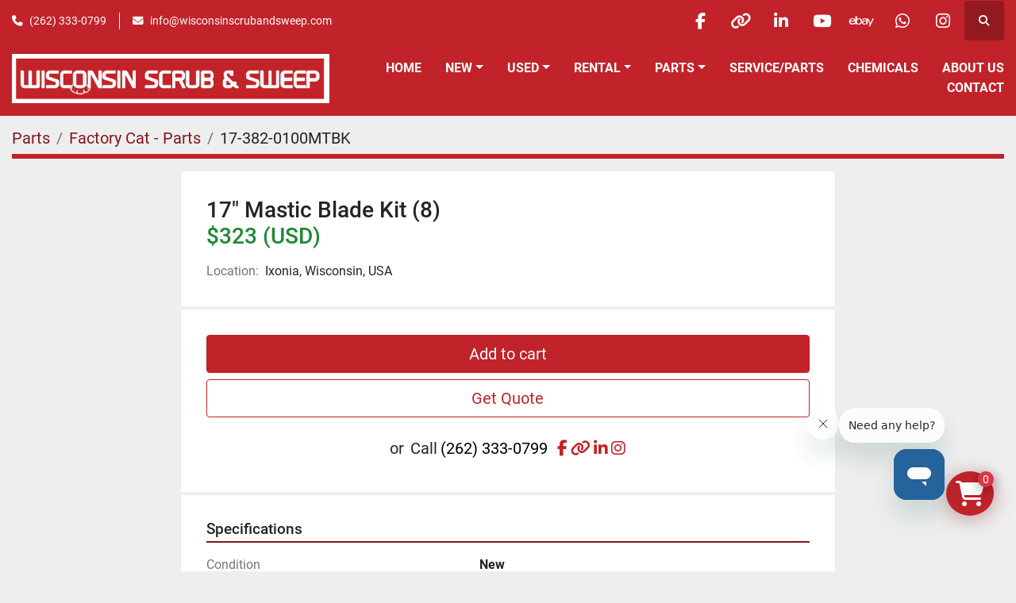

--- FILE ---
content_type: text/html; charset=utf-8
request_url: https://www.wisconsinscrubandsweep.com/listings/5837980-17-mastic-blade-kit-8
body_size: 8135
content:
<!DOCTYPE html><html id="mh" lang="en"><head><title>New 17&quot; Mastic Blade Kit (8) for Sale in Ixonia, Wisconsin, USA</title><meta content="New 17&quot; Mastic Blade Kit (8) for Sale in Ixonia, Wisconsin, USA" property="title" /><meta content="text/html; charset=UTF-8" http-equiv="Content-Type" /><meta content="width=device-width, initial-scale=1.0" name="viewport" /><meta name="description" /><meta content="wss://system.machinio.com/cable" name="cable-url" /><meta property="og:description" /><meta content="New 17&quot; Mastic Blade Kit (8) for Sale in Ixonia, Wisconsin, USA" property="og:title" /><meta content="website" property="og:type" /><meta content="summary_large_image" property="twitter:card" /><meta content="New 17&quot; Mastic Blade Kit (8) for Sale in Ixonia, Wisconsin, USA" property="twitter:title" /><meta property="twitter:description" /><link href="https://i.machineryhost.com" rel="preconnect" /><link href="https://i.system.machinio.com" rel="preconnect" /><link href="https://s3.amazonaws.com" rel="preconnect" /><link href="https://www.googletagmanager.com" rel="preconnect" /><link rel="stylesheet" href="/styles/custom-a60583a17755b44715847291fa01d8fb.css" media="all" /><link rel="stylesheet" href="/packs/css/918-ca3a6288.css" media="all" />
<link rel="stylesheet" href="/packs/css/application-5f9e7bfe.css" media="all" /><style>.fixed_container{bottom:70px}@media (min-width: 1200px){.listing__wrapper.energed.energed--row .table__col:nth-child(2){flex-basis:27%}}
</style><link href="https://www.wisconsinscrubandsweep.com/listings/5837980-17-mastic-blade-kit-8" rel="canonical" /><meta content="https://www.wisconsinscrubandsweep.com/listings/5837980-17-mastic-blade-kit-8" property="og:url" /><script data-name="analytics" type="application/javascript">var script = document.createElement('script');
script.setAttribute('src', 'https://www.googletagmanager.com/gtag/js?id=G-ZMYVR1J5V6');
script.setAttribute('async', true);
document.head.appendChild(script);

window.dataLayer = window.dataLayer || [];
function gtag(){dataLayer.push(arguments);}



gtag('js', new Date());

gtag('config', 'G-ZMYVR1J5V6')
gtag('config', 'AW-10895654964')


</script><script type="text/javascript" src="https://integration.financepartners.com/ascstart.js?acv=1a280a84-2831-436e-9ec6-ab5476417459" id="acapital"></script>

<!-- Start of  Zendesk Widget script -->
<script id="ze-snippet" src="https://static.zdassets.com/ekr/snippet.js?key=932e5d33-8013-42cb-a4e0-5dd7b454bb6c"> </script>
<!-- End of  Zendesk Widget script -->


<!-- Event snippet for Lead Form Submissions conversion page -->
<script>
if (window.gtag) {
  function onLeadSubmitted() {
    window.gtag('event', 'conversion', {'send_to': 'AW-10895654964/54S4CNGy9pUYELSAusso'});
  }
}
</script>

<script>
  (function(w,d,t,r,u)
  {
    var f,n,i;
    w[u]=w[u]||[],f=function()
    {
      var o={ti:"187045439", enableAutoSpaTracking: true};
      o.q=w[u],w[u]=new UET(o),w[u].push("pageLoad")
    },
    n=d.createElement(t),n.src=r,n.async=1,n.onload=n.onreadystatechange=function()
    {
      var s=this.readyState;
      s&&s!=="loaded"&&s!=="complete"||(f(),n.onload=n.onreadystatechange=null)
    },
    i=d.getElementsByTagName(t)[0],i.parentNode.insertBefore(n,i)
  })
  (window,document,"script","//bat.bing.com/bat.js","uetq");
</script>

<script>(function(w,d,t,r,u){var f,n,i;w[u]=w[u]||[],f=function(){var o={ti:"343148321", enableAutoSpaTracking: true};o.q=w[u],w[u]=new UET(o),w[u].push("pageLoad")},n=d.createElement(t),n.src=r,n.async=1,n.onload=n.onreadystatechange=function(){var s=this.readyState;s&&s!=="loaded"&&s!=="complete"||(f(),n.onload=n.onreadystatechange=null)},i=d.getElementsByTagName(t)[0],i.parentNode.insertBefore(n,i)})(window,document,"script","//bat.bing.com/bat.js","uetq");</script>

<!-- Start of scrubandsweep Zendesk Widget script -->

<script id="ze-snippet" src="https://static.zdassets.com/ekr/snippet.js?key=932e5d33-8013-42cb-a4e0-5dd7b454bb6c"> </script>

<!-- End of scrubandsweep Zendesk Widget script -->

<!-- Hotjar Tracking Code for https://wisconsinscrubandsweep.com -->

<script>

    (function(h,o,t,j,a,r){

        h.hj=h.hj||function(){(h.hj.q=h.hj.q||[]).push(arguments)};

        h._hjSettings={hjid:6492524,hjsv:6};

        a=o.getElementsByTagName('head')[0];

        r=o.createElement('script');r.async=1;

        r.src=t+h._hjSettings.hjid+j+h._hjSettings.hjsv;

        a.appendChild(r);

    })(window,document,'https://static.hotjar.com/c/hotjar-','.js?sv=');

</script><link rel="icon" type="image/x-icon" href="https://f.machineryhost.com/996c9bceb96b49e8d1fa702c6bf92625/favicon.jpg" /><link rel="apple-touch-icon" type="image/png" href="https://f.machineryhost.com/996c9bceb96b49e8d1fa702c6bf92625/favicon.jpg" /><script id="json-ld" type="application/ld+json">{"@context":"https://schema.org/","@type":"Product","name":"17\" Mastic Blade Kit (8)","description":"","productID":5837980,"category":"Parts","offers":{"@type":"Offer","url":"https://www.wisconsinscrubandsweep.com/listings/5837980-17-mastic-blade-kit-8","itemCondition":"https://schema.org/NewCondition","availability":"http://schema.org/InStock","seller":"Wisconsin Scrub \u0026 Sweep","priceCurrency":"USD","price":323.0,"priceValidUntil":"2027-01-21T10:43:54Z"},"sku":"17-382-0100MTBK"}</script><script id="json-ld" type="application/ld+json">{ "@context" : "https://schema.org", "@type" : "LocalBusiness", "name" : "Wisconsin Scrub &amp; Sweep", "address" : "N8069 County Road F, #106, Ixonia, Wisconsin 53036", "url" : "https://www.wisconsinscrubandsweep.com", "image": "https://f.machineryhost.com/899c8eb2654e47557ef4938fa4b8c607/logo.png", "telephone" : "(262) 333-0799"}</script></head><body class="body-s2830 body-xl-container"><code data-configs="{&quot;currency&quot;:&quot;usd&quot;,&quot;convert_prices&quot;:false,&quot;gdpr_compliance&quot;:false,&quot;currency_iso_code&quot;:false,&quot;show_webshop_stripe_invoice_checkout_hint&quot;:true,&quot;private_price_webshop&quot;:false,&quot;enable_listing_quantity&quot;:true,&quot;allow_offer&quot;:false,&quot;terms_of_sales_path&quot;:null,&quot;automated_locale&quot;:false,&quot;primary_language_code&quot;:&quot;en&quot;,&quot;manual_languages&quot;:[&quot;en&quot;],&quot;controller_name&quot;:&quot;listings&quot;,&quot;webshop_type&quot;:&quot;order_request&quot;,&quot;create_webshop_lead&quot;:false,&quot;display_cookies_consent&quot;:false,&quot;privacy_policy_page&quot;:null,&quot;contact_form_attach_files_limit&quot;:10,&quot;submit_order_button_text&quot;:null,&quot;shopping_cart_header_title&quot;:null,&quot;custom_newsletter_button_title&quot;:null,&quot;enable_thank_you_page&quot;:null,&quot;restrict_lead_submission_by_buyer_location&quot;:false}"></code><div class="page-wrapper"><div class="hidden-print header-layout"><header class="site-header power" id="site-header"><div class="site-header__top-bar bg-primary"><div class="container"><div class="row"><div class="col-12 d-flex flex-column flex-lg-row align-items-center justify-content-between"><div class="site-header__contacts d-flex flex-column flex-md-row align-items-center my-2 my-lg-0"><div class="phone d-flex position-relative site-header__contacts__item"><a class="contact-tracking phone notranslate" href="tel:2623330799"> (262) 333-0799</a></div><div class="email d-flex position-relative site-header__contacts__item"><a class="contact-tracking email notranslate" href="mailto:info@wisconsinscrubandsweep.com"> info@wisconsinscrubandsweep.com</a></div></div><div class="d-flex align-items-center mb-2 mb-lg-0 site-header__top-bar-right flex-column flex-md-row"><div class="external-links d-flex my-2 my-md-0"><a aria-label="facebook" class="social-link notranslate facebook d-inline-flex align-items-center justify-content-center" href="https://www.facebook.com/wssrentals" rel="noopener" target="_blank"><i class="fa-facebook-f fa-brands"></i><span class="sr-only">facebook</span></a><a aria-label="other" class="social-link notranslate other d-inline-flex align-items-center justify-content-center" href="https://x.com/wssrentals" rel="noopener" target="_blank"><i class="fa fa-link"></i><span class="sr-only">other</span></a><a aria-label="linkedin" class="social-link notranslate linkedin d-inline-flex align-items-center justify-content-center" href="https://www.linkedin.com/company/wssrentals" rel="noopener" target="_blank"><i class="fa-linkedin-in fa-brands"></i><span class="sr-only">linkedin</span></a><a aria-label="youtube" class="social-link notranslate youtube d-inline-flex align-items-center justify-content-center" href="https://www.youtube.com/channel/UCgywPlxYjUAsrEJGdoOhHow" rel="noopener" target="_blank"><i class="fa-youtube fa-brands"></i><span class="sr-only">youtube</span></a><a aria-label="ebay" class="social-link notranslate ebay d-inline-flex align-items-center justify-content-center" href="https://www.ebay.com/str/wisconsinscrubsweep" rel="noopener" target="_blank"><i class="fa-ebay fa-brands"></i><span class="sr-only">ebay</span></a><a aria-label="whatsapp" class="social-link notranslate whatsapp d-inline-flex align-items-center justify-content-center" href="https://wa.me/12623700460" rel="noopener" target="_blank"><i class="fa-whatsapp fa-brands"></i><span class="sr-only">whatsapp</span></a><a aria-label="instagram" class="social-link notranslate instagram d-inline-flex align-items-center justify-content-center" href="https://www.instagram.com/wisconsinscrubandsweep" rel="noopener" target="_blank"><i class="fa-instagram fa-brands"></i><span class="sr-only">instagram</span></a></div><a class="site-header__search-icon d-inline-flex align-items-center justify-content-center" href="/listings" id="site-header-search-icon"><i class="fa fa-search"></i><span class="sr-only">Search</span></a></div></div></div></div></div><div class="site-header__main-bar site-header__content sticky-nav"><div class="container"><div class="row"><div class="col-12 d-flex align-items-center justify-content-between"><div class="site-header__logo flex-shrink-0 d-flex align-items-center justify-content-center "><a class="" href="/en"><img class="" alt="Wisconsin Scrub &amp; Sweep" src="https://f.machineryhost.com/899c8eb2654e47557ef4938fa4b8c607/logo.png" /></a></div><nav class="primary-nav"><ul class="primary-nav__navbar"><li class="primary-nav__item home"><a class="primary-nav__link" href="/en">Home</a></li><li class="primary-nav__item inventory"><div class="dropdown primary-nav__dropdown"><div aria-expanded="false" aria-haspopup="true" class="primary-nav__link dropdown-toggle" id="dropdownMenuButton" role="button"><a href="/en/listings">New</a></div><div aria-labelledby="dropdownMenuButton" class="dropdown-menu primary-nav__dropdown-menu m-0"><div class="d-flex"><div class="primary-nav__link-block"><div class="primary-nav__link-block__item"><a class="dropdown-item  " href="/air-movers">Air-movers</a></div><div class="primary-nav__link-block__item"><a class="dropdown-item  " href="/all-purpose-cleaners">All-purpose Cleaners</a></div><div class="primary-nav__link-block__item"><a class="dropdown-item  dropdown-children" href="/autonomous-floor-scrubbers">Autonomous Floor Scrubbers</a><div class="dropdown-item grandchildren w-100"><a class="dropdown-item" data-role="grandchildren-item" href="/autonomous-floor-scrubbers/advance">Advance</a><a class="dropdown-item" data-role="grandchildren-item" href="/autonomous-floor-scrubbers/nilfisk">Nilfisk</a></div></div><div class="primary-nav__link-block__item"><a class="dropdown-item  " href="/backpack-vacuums">Backpack Vacuums</a></div><div class="primary-nav__link-block__item"><a class="dropdown-item  dropdown-children" href="/burnishers">Burnishers</a><div class="dropdown-item grandchildren w-100"><a class="dropdown-item" data-role="grandchildren-item" href="/burnishers/20">20&quot;</a><a class="dropdown-item" data-role="grandchildren-item" href="/burnishers/battery-powered">Battery-Powered</a></div></div><div class="primary-nav__link-block__item"><a class="dropdown-item  dropdown-children" href="/canister-vacuums">Canister Vacuums</a><div class="dropdown-item grandchildren w-100"><a class="dropdown-item" data-role="grandchildren-item" href="/canister-vacuums/advance">Advance</a></div></div><div class="primary-nav__link-block__item"><a class="dropdown-item  " href="/carpet-extractors">Carpet Extractors</a></div><div class="primary-nav__link-block__item"><a class="dropdown-item  dropdown-children" href="/commercial-vacuums">Commercial Vacuums</a><div class="dropdown-item grandchildren w-100"><a class="dropdown-item" data-role="grandchildren-item" href="/commercial-vacuums/advance">Advance</a></div></div><div class="primary-nav__link-block__item"><a class="dropdown-item  dropdown-children" href="/floor-machines">Floor Machines</a><div class="dropdown-item grandchildren w-100"><a class="dropdown-item" data-role="grandchildren-item" href="/floor-machines/17">17&quot;</a><a class="dropdown-item" data-role="grandchildren-item" href="/floor-machines/20">20&quot;</a><a class="dropdown-item" data-role="grandchildren-item" href="/floor-machines/advance">Advance</a><a class="dropdown-item" data-role="grandchildren-item" href="/floor-machines/orbital">Orbital</a></div></div><div class="primary-nav__link-block__item"><a class="dropdown-item  dropdown-children" href="/floor-scrubbers">Floor Scrubbers</a><div class="dropdown-item grandchildren w-100"><a class="dropdown-item" data-role="grandchildren-item" href="/floor-scrubbers/battery-powered">Battery-Powered</a><a class="dropdown-item" data-role="grandchildren-item" href="/floor-scrubbers/corded">Corded</a><a class="dropdown-item" data-role="grandchildren-item" href="/floor-scrubbers/cylindrical">Cylindrical</a><a class="dropdown-item" data-role="grandchildren-item" href="/floor-scrubbers/disk">Disk</a><a class="dropdown-item" data-role="grandchildren-item" href="/floor-scrubbers/factory-cat-used">Factory Cat - Used</a><a class="dropdown-item" data-role="grandchildren-item" href="/floor-scrubbers/orbital">Orbital</a><a class="dropdown-item" data-role="grandchildren-item" href="/floor-scrubbers/rider">Rider</a><a class="dropdown-item" data-role="grandchildren-item" href="/floor-scrubbers/stand-on-chariot">Stand-on (Chariot)</a><a class="dropdown-item" data-role="grandchildren-item" href="/floor-scrubbers/walk-behind">Walk-Behind</a></div></div><div class="primary-nav__link-block__item"><a class="dropdown-item  dropdown-children" href="/floor-sweepers">Floor Sweepers</a><div class="dropdown-item grandchildren w-100"><a class="dropdown-item" data-role="grandchildren-item" href="/floor-sweepers/advance">Advance</a><a class="dropdown-item" data-role="grandchildren-item" href="/floor-sweepers/battery-powered">Battery-Powered</a><a class="dropdown-item" data-role="grandchildren-item" href="/floor-sweepers/manual">Manual</a><a class="dropdown-item" data-role="grandchildren-item" href="/floor-sweepers/rider">Rider</a><a class="dropdown-item" data-role="grandchildren-item" href="/floor-sweepers/walk-behind">Walk-Behind</a></div></div><div class="primary-nav__link-block__item"><a class="dropdown-item  dropdown-children" href="/i-mop">I-mop</a><div class="dropdown-item grandchildren w-100"><a class="dropdown-item" data-role="grandchildren-item" href="/i-mop/ipc-eagle-used">IPC Eagle - Used</a></div></div><div class="primary-nav__link-block__item"><a class="dropdown-item  " href="/wet-dry-vacuums">Wet/Dry Vacuums</a></div><div class="primary-nav__link-block__item"><a class="dropdown-item  " href="/nilfisk-dryft">Nilfisk Dryft</a></div><hr /><a class="dropdown-item view-all" href="/en/categories">View All</a></div></div></div></div></li><li class="primary-nav__item"><div class="dropdown primary-nav__dropdown"><div aria-expanded="false" aria-haspopup="true" class="primary-nav__link dropdown-toggle" id="usedDropdownMenuButton" role="button"><a href="/en/used">Used</a></div><div aria-labelledby="usedDropdownMenuButton" class="dropdown-menu primary-nav__dropdown-menu m-0"><div class="overflow-auto" style="max-height: 600px;"><div class="d-flex"><div class="primary-nav__link-block"><a class="dropdown-item" href="/used/floor-scrubbers">Floor Scrubbers</a><a class="dropdown-item" href="/used/i-mop">I-mop</a><hr /><a class="dropdown-item view-all" href="/en/used">View All</a></div></div></div></div></div></li><li class="primary-nav__item"><div class="dropdown primary-nav__dropdown"><div aria-expanded="false" aria-haspopup="true" class="primary-nav__link dropdown-toggle" id="rentalDropdownMenuButton" role="button"><a href="/rental">Rental</a></div><div aria-labelledby="rentalDropdownMenuButton" class="dropdown-menu primary-nav__dropdown-menu m-0"><div class="d-flex"><div class="primary-nav__link-block"><a class="dropdown-item" href="/rental/floor-buffer-rental">Floor Buffer Rental</a><a class="dropdown-item" href="/rental/floor-scrubber-rental">Floor Scrubber Rental</a><a class="dropdown-item" href="/rental/floor-sweeper-rental">Floor Sweeper Rental</a><a class="dropdown-item" href="/rental/i-mop-rental">I-mop Rental</a><a class="dropdown-item" href="/rental/specialty-equipment-rental">Specialty Equipment Rental</a><a class="dropdown-item" href="/rental/wet-dry-vacuum-rental">Wet/Dry Vacuum Rental</a></div></div></div></div></li><li class="primary-nav__item"><div class="dropdown primary-nav__dropdown"><div aria-expanded="false" aria-haspopup="true" class="primary-nav__link dropdown-toggle" id="separateInventoryDropdownMenuButton" role="button"><a href="/parts">Parts</a></div><div aria-labelledby="separateInventoryDropdownMenuButton" class="dropdown-menu primary-nav__dropdown-menu m-0"><div class="d-flex"><div class="primary-nav__link-block"><a class="dropdown-item" href="/parts/advance-parts">Advance - Parts</a><a class="dropdown-item" href="/parts/clarke-parts">Clarke - Parts</a><a class="dropdown-item" href="/parts/cleaning-solution">Cleaning Solution</a><a class="dropdown-item" href="/parts/factory-cat-parts">Factory Cat - Parts</a><a class="dropdown-item" href="/parts/floor-pads">Floor Pads</a><a class="dropdown-item" href="/parts/ipc-eagle-parts">IPC Eagle - Parts</a><a class="dropdown-item" href="/parts/kodiak-parts">Kodiak - Parts</a><a class="dropdown-item" href="/parts/timberline-parts">Timberline - Parts</a><a class="dropdown-item" href="/parts/tomcat-parts">Tomcat - Parts</a><a class="dropdown-item" href="/parts/viper-parts">Viper - Parts</a><hr /><a class="dropdown-item view-all" href="/parts">View All</a></div></div></div></div></li><li class="primary-nav__item"><a class="primary-nav__link" href="/pages/service-parts">Service/Parts</a></li><li class="primary-nav__item"><a class="primary-nav__link" href="/pages/about-us">About Us</a></li><li class="primary-nav__item"><a class="primary-nav__link" href="/pages/contact">Contact</a></li><li class="primary-nav__item"><a class="primary-nav__link" href="/parts/cleaning-solution">Chemicals</a></li></ul></nav><div class="hamburger-wrapper d-flex d-lg-none align-items-center" data-role="hamburger-menu"><button aria-label="Menu" class="hamburger hamburger--spin d-flex align-items-center" type="button"><div class="hamburger-box"><div class="hamburger-inner"></div></div></button><h5 class="ml-2 mb-0">Menu</h5></div></div></div></div></div></header></div><div class="page-layout" id="page-layout"><div class="page-inner" id="page-inner"><div class="listing-show default" data-listing-id="5837980" role="main"><div class="container"><div class="index-header__outer row mt-2"><div class="index-header col-12"><div class="index-header__inner"><nav aria-label="breadcrumb" class="py-2"><ol class="breadcrumb" itemscope="" itemtype="http://schema.org/BreadcrumbList"><li class="breadcrumb-item" itemid="/parts" itemprop="itemListElement" itemscope="" itemtype="http://schema.org/ListItem"><meta content="1" itemprop="position" /><a itemprop="item" itemtype="http://schema.org/Thing" itemid="/parts" itemscope="itemscope" aria-label="Parts" href="/parts"><span itemprop="name">Parts</span></a></li><li class="breadcrumb-item" itemid="/parts/factory-cat-parts" itemprop="itemListElement" itemscope="" itemtype="http://schema.org/ListItem"><meta content="2" itemprop="position" /><a itemprop="item" itemtype="http://schema.org/Thing" itemid="/parts/factory-cat-parts" itemscope="itemscope" aria-label="Factory Cat - Parts" href="/parts/factory-cat-parts"><span itemprop="name">Factory Cat - Parts</span></a></li><li class="breadcrumb-item active" itemid="/listings/5837980-17-mastic-blade-kit-8" itemprop="itemListElement" itemscope="" itemtype="http://schema.org/ListItem"><meta content="3" itemprop="position" /><meta content="/listings/5837980-17-mastic-blade-kit-8" itemid="/listings/5837980-17-mastic-blade-kit-8" itemprop="item" itemscope="" itemtype="http://schema.org/Thing" /><span content="17&quot; Mastic Blade Kit (8)" itemprop="name">17-382-0100MTBK</span></li></ol></nav></div></div></div><div class="pb-5"><div class="row"><div class="col-sm-12 col-lg-10 col-xl-8 offset-lg-1 offset-xl-2"><div class="show-info position-relative"><div class="show-info__header d-flex flex-column gap-16"><h1 class="show-info__title default-listing-title d-none d-md-block mb-0">17&quot; Mastic Blade Kit (8)</h1><div class="d-flex justify-content-between"><div class="d-flex flex-column"><h4 class="show-info__price mb-3"><div class="listing-price-data  d-flex flex-wrap align-items-end" data-listing-price="323.0"><span class="primary-price">$323 (USD)</span></div></h4></div></div><p class="show-info__location mb-2"><span class="text-muted mr-2">Location:</span>Ixonia, Wisconsin, USA</p></div><div class="show-info__contact-details"><button class="contact-seller-button js-add-to-cart-btn btn btn-primary btn-lg btn-block hidden-print mb-2" data-listing-id="5837980">Add to cart</button><button class="contact-seller-button js-contact-btn btn btn-lg btn-block hidden-print btn-outline-primary" data-listing-id="5837980">Get Quote</button><div class="show-info__contact-details__phone d-flex flex-wrap align-items-center justify-content-center"><span class="show-info__contact-details__or">or</span><div class="d-flex p-2"><span class="mr-1">Call </span><a class="show-info__contact-details__phone-link notranslate contact-tracking" href="tel:(262)333-0799">(262) 333-0799</a></div><div class="show-info__contact-details__social"><a aria-label="facebook" class="ml-1" href="https://www.facebook.com/wssrentals" target="_blank"><i class="fa-facebook-f fa-brands"></i><span class="sr-only">facebook</span></a><a aria-label="other" class="ml-1" href="https://x.com/wssrentals" target="_blank"><i class="fa fa-link"></i><span class="sr-only">other</span></a><a aria-label="linkedin" class="ml-1" href="https://www.linkedin.com/company/wssrentals" target="_blank"><i class="fa-linkedin-in fa-brands"></i><span class="sr-only">linkedin</span></a><a aria-label="instagram" class="ml-1" href="https://www.instagram.com/wisconsinscrubandsweep" target="_blank"><i class="fa-instagram fa-brands"></i><span class="sr-only">instagram</span></a></div></div></div><div class="show-info__specifications text-xs"><h3 class="show-info__section-heading d-flex justify-content-between align-items-end">Specifications</h3><table class="w-100 table-xs-fixed"><tbody><tr><td>Condition</td><td class="text-xs-ellipsis"><link itemprop="itemCondition" href="http://schema.org/NewCondition" />New</td></tr><tr><td>Stock Number</td><td class="text-xs-ellipsis notranslate">17-382-0100MTBK</td></tr></tbody></table></div><div class="utility-button__wrapper utility-button__wrapper--show d-print-none"><button aria-label="Share via Email" class="btn email-button" data-email-lang="en" data-listing-id="5837980" id="js-email"><i aria-hidden="true" class="fa-sharp fa-solid fa-envelope"></i><span class="ml-2">Share via Email</span></button><button aria-label="Print Listing" class="btn print-button" data-role="js-print"><i class="fa-sharp fa-solid fa-print"></i><span class="ml-2">Print Listing</span></button></div></div></div></div><div class="mt-5" id="js-similar-listings"></div></div></div></div></div><footer class="site-footer versimo site-footer__content" id="site-footer"><div class="container"><div class="row justify-content-between"><div class="col-12 col-lg-4 d-flex flex-column justify-content-between align-items-center align-items-lg-start"><div class="site-footer__logo  "><a class="" aria-label="Wisconsin Scrub &amp; Sweep" href="/"><img alt="Wisconsin Scrub &amp; Sweep" class="lazy" data-src="https://f.machineryhost.com/899c8eb2654e47557ef4938fa4b8c607/logo.png" /></a></div></div><div class="col-12 col-lg-8 col-xxl-6 mt-3 pt-3 mt-lg-0 pt-lg-0"><div class="row"><div class="col-12 col-md-7 col-lg-8 col-xl-7 col-xxl-8"><div class="site-footer__contacts"><div class="address d-flex flex-column flex-sm-row align-items-center justify-content-center justify-content-md-start text-center text-md-left p-0 site-footer__contacts__item"><a class="notranslate w-100" href="https://www.google.com/maps/search/N8069 County Road F, #106, Ixonia, Wisconsin 53036" target="_blank"> <span>N8069 County Road F, #106</span><br /><span>Ixonia, Wisconsin 53036</span></a></div><div class="phone site-footer__contacts__item d-flex flex-column flex-sm-row align-items-center justify-content-center justify-content-md-start text-center text-md-left p-0"><a class="contact-tracking phone notranslate" href="tel:2623330799"> (262) 333-0799</a></div><div class="site-footer__contacts__item email d-flex flex-column flex-sm-row align-items-center justify-content-center justify-content-md-start text-center text-md-left p-0"><a class="contact-tracking email notranslate" href="mailto:info@wisconsinscrubandsweep.com"> info@wisconsinscrubandsweep.com</a></div></div></div><div class="col-12 col-md-5 col-lg-4 col-xl-5 col-xxl-4 mt-3 mt-md-0"><div class="site-footer__description d-flex justify-content-center justify-content-md-end text-center text-md-left"><p><div class="d-flex flex-column align-items-start mt-4 mt-md-0"><h5 class="pb-1">Resources</h5><a href=/pages/contact?financing class=mb-2>Financing</a> <a href=/blog class=mb-2>Blog</a> <a href=/pages/faq class=mb-2>FAQ</a> <a href=/en/pages/terms-conditions>Terms & Conditions</a> <a href=/en/pages/trade-in>Trade-In</a></div></p></div></div></div></div><div class="col-12 d-flex flex-column flex-md-row align-items-center mt-3"><a aria-label="To the top" class="to-the-top bg-primary d-flex align-items-center justify-content-center mr-md-3" href=""><i class="fa fa-arrow-circle-up"></i></a><div class="external-links d-flex flex-wrap my-4 my-md-0"><a aria-label="facebook" class="social-link notranslate facebook" href="https://www.facebook.com/wssrentals" rel="noopener" target="_blank"><i class="fa-facebook-f fa-brands"></i><span class="sr-only">facebook</span></a><a aria-label="other" class="social-link notranslate other" href="https://x.com/wssrentals" rel="noopener" target="_blank"><i class="fa fa-link"></i><span class="sr-only">other</span></a><a aria-label="linkedin" class="social-link notranslate linkedin" href="https://www.linkedin.com/company/wssrentals" rel="noopener" target="_blank"><i class="fa-linkedin-in fa-brands"></i><span class="sr-only">linkedin</span></a><a aria-label="youtube" class="social-link notranslate youtube" href="https://www.youtube.com/channel/UCgywPlxYjUAsrEJGdoOhHow" rel="noopener" target="_blank"><i class="fa-youtube fa-brands"></i><span class="sr-only">youtube</span></a><a aria-label="ebay" class="social-link notranslate ebay" href="https://www.ebay.com/str/wisconsinscrubsweep" rel="noopener" target="_blank"><i class="fa-ebay fa-brands"></i><span class="sr-only">ebay</span></a><a aria-label="whatsapp" class="social-link notranslate whatsapp" href="https://wa.me/12623700460" rel="noopener" target="_blank"><i class="fa-whatsapp fa-brands"></i><span class="sr-only">whatsapp</span></a><a aria-label="instagram" class="social-link notranslate instagram" href="https://www.instagram.com/wisconsinscrubandsweep" rel="noopener" target="_blank"><i class="fa-instagram fa-brands"></i><span class="sr-only">instagram</span></a></div><div class="d-flex flex-column flex-md-row align-items-center ml-md-auto"><div class="backlink text-center my-1 ml-md-3"><a href="https://www.machinio.com/system" rel="noopener" target="_blank">Machinio System</a> website by <a href="https://www.machinio.com" rel="noopener" target="_blank">Machinio</a></div></div></div></div></div></footer><div class="fixed_container d-print-none"><div class="shopping-cart-icon" data-role="shopping-cart-icon"><div class="floating-btn"><i class="fa-solid fa-cart-shopping"></i><span class="floating-btn--background"><div class="floating-btn--indicator text-center"></div></span></div></div></div></div></div><script>
//<![CDATA[
var _rollbarConfig = {
  accessToken: "aec4e181ec6a45498ca430cb2d1dcff8",
  captureUncaught: true,
  captureUnhandledRejections: true,
  ignoredMessages: [
    '(.*)QuotaExceededError:(.*)',
    '(.*)DOM Exception 22:(.*)',
    'QuotaExceededError(.*)',
    'DOM Exception 22(.*)',
    'DOM Exception 22: QuotaExceededError: An attempt was made to add something to storage that exceeded the quota.',
    'The quota has been exceeded.',
    'Object Not Found Matching Id',
    'Script error.',
    '(.*)[lgst]\\.a\\.init is not a function\\.(.*)',
    "SyntaxError: Unexpected keyword 'this'",
    "Cannot read properties of null \\(reading .style.\\)",
    "null is not an object \\(evaluating .a\\.style.\\)",
    "Can't find variable: gmo",
    "scrollReadRandom",
    "replaceChildren is not a function",
    "Cannot read properties of undefined \\(reading .value.\\)"
  ],
  payload: {
    environment: "production"
  }
};
//]]>
</script><script src="/packs/js/runtime-4e83ecbc66661d7bb1f5.js" defer="defer"></script>
<script src="/packs/js/692-1ab0e0c46d8705502bce.js" defer="defer"></script>
<script src="/packs/js/706-cee65121c381e619848d.js" defer="defer"></script>
<script src="/packs/js/635-0afd58c9e729fe544641.js" defer="defer"></script>
<script src="/packs/js/918-9a6f14d0cc992d20f83e.js" defer="defer"></script>
<script src="/packs/js/989-1335ce700e1b197b2d49.js" defer="defer"></script>
<script src="/packs/js/162-de536d99abe3cac61da0.js" defer="defer"></script>
<script src="/packs/js/application-182fe7022b3d27ec462a.js" defer="defer"></script>
<script src="/packs/js/624-94c5ec60afc06453862e.js" defer="defer"></script>
<script src="/packs/js/rollbar-1c051f26f9e7b1752fca.js" defer="defer"></script>
<script src="/packs/js/764-c077c878bdeb25835260.js" defer="defer"></script>
<script src="/packs/js/841-90387483698fdd9030e6.js" defer="defer"></script>
<script src="/packs/js/gallery-27601d96fa6951f8d87e.js" defer="defer"></script>
<script src="/packs/js/webshop-3135a1c79e8f1a67d25d.js" defer="defer"></script>
<script src="/packs/js/sticky_header-60e519ca963dffe0bd64.js" defer="defer"></script>
<script src="/packs/js/owl_carousel-dca796c866e00378e552.js" defer="defer"></script><script>
var section = document.getElementById('section');

if (section) {
  var date = document.getElementById('date');
  var today = new Date();
  var dd = String(today.getDate()).padStart(2, '0');
  var mm = String(today.getMonth() + 1).padStart(2, '0');
  var yyyy = today.getFullYear();

  today = mm + '/' + dd + '/' + yyyy;
  date.append(today);
}
</script>



<script>
var contactFormLP = document.querySelectorAll('button');  
if (contactFormLP && window.location.pathname.indexOf('/pages/don-t-know-what-you-need') != -1) {  
    contactFormLP.forEach(function(element) { 
        if (element.innerText == 'Submit') 
        element.addEventListener('click', function() {  
            gtag("event", "need_form");  
        });  
    });}
</script>

<script>
var contactFormLP = document.querySelectorAll('button');  
if (contactFormLP && window.location.pathname.indexOf('/pages/don-t-know-what-you-need') != -1) {  
    contactFormLP.forEach(function(element) { 
        if (element.innerText == 'Submit') 
        element.addEventListener('click', function() {  
        window.uetq = window.uetq || [];  
         window.uetq.push ('event', 'Submit', {'event_category': 'Form', 'event_label': 'Need'});
        });  
    });}
</script>




<script>
var contactFormLP = document.querySelectorAll('button');  
if (contactFormLP && window.location.pathname.indexOf('/pages/contact') != -1) {  
    contactFormLP.forEach(function(element) { 
        if (element.innerText == 'Submit') 
        element.addEventListener('click', function() {  
            gtag("event", "contact_form");  
        });  
    });}
</script>

<script>
var contactFormLP = document.querySelectorAll('button');  
if (contactFormLP && window.location.pathname.indexOf('/pages/contact') != -1) {  
    contactFormLP.forEach(function(element) { 
        if (element.innerText == 'Submit') 
        element.addEventListener('click', function() {  
          window.uetq = window.uetq || [];  
         window.uetq.push ('event', 'Submit', {'event_category': 'Form', 'event_label': 'Contact'});
        });  
    });}
</script>




<script>
var contactFormLP = document.querySelectorAll('button');  
if (contactFormLP && window.location.pathname.indexOf('/pages/service-parts') != -1) {  
    contactFormLP.forEach(function(element) { 
        if (element.innerText == 'Submit') 
        element.addEventListener('click', function() {  
            gtag("event", "service_form");  
        });  
    });}
</script>

<script>
var contactFormLP = document.querySelectorAll('button');  
if (contactFormLP && window.location.pathname.indexOf('/pages/service-parts') != -1) {  
    contactFormLP.forEach(function(element) { 
        if (element.innerText == 'Submit') 
        element.addEventListener('click', function() {  
          window.uetq = window.uetq || [];  
         window.uetq.push ('event', 'Submit', {'event_category': 'Form', 'event_label': 'Service'});
        });  
    });}
</script>




<script>
document.querySelectorAll('button').forEach(function(element) {
  element.addEventListener('click', function() {
      if (element.innerText == 'Submit') {
                gtag("event", "lp_form_submit");
      };
  });
});
</script>

<script>
document.querySelectorAll('button').forEach(function(element) {
  element.addEventListener('click', function() {
      if (element.innerText == 'Add to cart') {
          console.log("Testing testing");
          gtag("event", "add_to_cart");
      };
  });
});
</script>


<script crossorigin="anonymous" src="https://kit.fontawesome.com/722e3adc3e.js"></script><script src="https://cdnjs.cloudflare.com/polyfill/v3/polyfill.min.js?version=4.8.0&amp;features=Element.prototype.replaceChildren"></script><script type="application/javascript">var headerClock = document.getElementById('header-clock');
if (headerClock) {
  function dateToText(date) {
    var hours = date.getHours()
    var minutes = date.getMinutes();
    var seconds = date.getSeconds();
    if (minutes < 10) minutes = '0'+minutes;
    if (hours < 10) hours = '0'+hours;
    if (seconds < 10) seconds = '0'+seconds;
    return hours + ":" + minutes + ":" + seconds;
  }
  function updateClocks() {
    for (var i = 0; i < window.arrClocks.length; i++) {
      var clock = window.arrClocks[i];
      var offset = window.arrOffsets[i];
      clock.innerHTML = dateToText(new Date(new Date().getTime()+offset));
    }
  }
  function startClocks() {
    clockElements = document.getElementsByClassName('clock');
    window.arrClocks = []
    window.arrOffsets = [];
    var j = 0;
    for(var i = 0; i < clockElements.length; i++) {
      el = clockElements[i];
      timezone = parseInt(el.getAttribute('timezone'));
      if (!isNaN(timezone)) {
        var tzDifference = timezone * 60 + (new Date()).getTimezoneOffset();
        var offset = tzDifference * 60 * 1000;
        window.arrClocks.push(el);
        window.arrOffsets.push(offset);
      }
    }
    updateClocks();
    clockID = setInterval(updateClocks, 1000);
  }
  setTimeout(startClocks, 100);
}

var headerDate = document.getElementById('header-date');
if (headerDate) {
  var date = new Date();
  var day = date.getDate();
  var year = date.getFullYear();
  var monthNames = ["January", "February", "March", "April", "May", "June", "July", "August", "September", "October", "November", "December"];
  var dayNames = ["Sunday", "Monday", "Tuesday", "Wednesday", "Thursday", "Friday", "Saturday"];
  var monthLabel = document.getElementsByClassName('month-label')[0].innerHTML = monthNames[date.getMonth()];
  var dayLabel = document.getElementsByClassName("day-label")[0].innerHTML = day;
  var weekdayLabel = document.getElementsByClassName("weekday-label")[0].innerHTML = dayNames[date.getDay(0)];
}</script></body></html>

--- FILE ---
content_type: application/javascript
request_url: https://integration.financepartners.com/control/1a280a84-2831-436e-9ec6-ab5476417459.js
body_size: 3297
content:
var acSettings={ac_VRurl:"?v=1a280a84-2831-436e-9ec6-ab5476417459&s=2f31c4a4-280a-4216-b2ec-8a42cab35611",min_price:"999",qty_min_price:"999",max_price:"999999",rate_gate_0:"",rate_factor_0:"",rate_gate_1:"",rate_factor_1:"",rate_gate_2:"",rate_factor_2:"",rate_gate_3:"",rate_factor_3:"",rate_gate_4:"",rate_factor_4:"",rate_factor:"0.02004",fao_max_price:"",fao_AppURL:"",list_cont:"",list_name:"",list_price:"",list_sku:"",list_btext:"$",list_atext:" /mo",list_btnloc:"",list_cont_css:"",list_btn_css:"",list_btn_text_css:"",ListImage:"",list_btn_type:"",det_on:!0,det_cont:".listing-show",det_name:".show-info__title",det_price:".ascDetPrice",det_sku:"",det_qty:"",det_btext:"$",det_atext:" /mo",det_qty_text:"",det_btnloc:".show-info__price",det_cont_css:"margin-top: 10px;",det_btn_css:"",det_btn_text_css:"",det_qty_text_css:"",productImage:"btn_115/btn_115_flat_red",det_btn_type:"btn_115/btn_115_flat_red",det_holder_type:"btn_115/btn_115_flat_red",cart_cont:"",cart_name:"",cart_price:"",cart_sku:"",cart_qty:"",cart_total_price:"",cart_btext:"$",cart_atext:" /mo",cart_btnloc:"",cart_cont_css:"",cart_btn_css:"",cart_btn_text_css:"",cartImage:"",cart_btn_type:"",compress:"on"},ascDetPrice=jQuery(".listing-show .show-info__price").text();function ascNewFinPage(){var t=jQuery(".ascPage").width();1035<t||1e3<=t&&t<1035?jQuery(".ascFrame").css("height","2300px"):950<t&&t<1e3?jQuery(".ascFrame").css("height","2530px"):875<t&&t<950?jQuery(".ascFrame").css("height","2550px"):800<t&&t<875?jQuery(".ascFrame").css("height","2600px"):730<t&&t<800?jQuery(".ascFrame").css("height","2635px"):680<t&&t<730?jQuery(".ascFrame").css("height","2710px"):600<t&&t<680||605<t&&t<680?jQuery(".ascFrame").css("height","2950px"):490<t&&t<605?jQuery(".ascFrame").css("height","3010px"):460<t&&t<490?jQuery(".ascFrame").css("height","3055px"):330<t&&t<460?jQuery(".ascFrame").css("height","3155px"):310<t&&t<330?jQuery(".ascFrame").css("height","3310px"):285<t&&t<310?jQuery(".ascFrame").css("height","3360px"):t<285&&jQuery(".ascFrame").css("height","3560px")}ascDetPrice=ascDetPrice.split("*Lease"),jQuery(".listing-show .show-info__price").text(ascDetPrice[0]),jQuery(".listing-show").append("<div class='ascDetPrice' style='display: none;'>"+ascDetPrice[0]+"</div>"),0<window.location.search.indexOf("financing")&&0<jQuery(".custom-page-title:contains('Contact')").length&&(jQuery("title").text("FINANCING | Wisconsin Scrub & Sweep"),jQuery(".custom-page-title").text("FINANCING"),jQuery(".custom-page__body").empty().append("<div class='ascPage'><iframe class='ascFrame' style='width: 100%; height: 2400px; border: none;' src='https://integration.financepartners.com/landing_page/?clr=red&v=1a280a84-2831-436e-9ec6-ab5476417459&s=2f31c4a4-280a-4216-b2ec-8a42cab35611&addName=n'></iframe></div>")),jQuery(window).resize(function(){ascNewFinPage()}),ascNewFinPage();